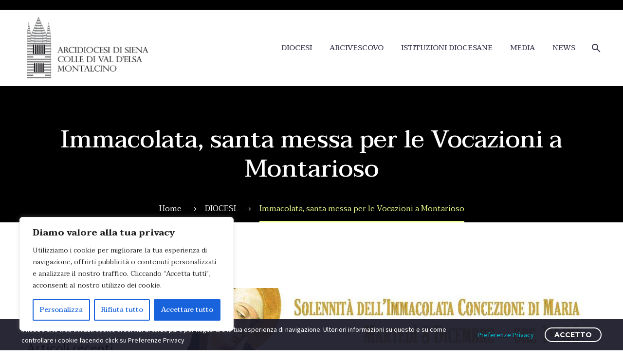

--- FILE ---
content_type: text/css
request_url: https://www.arcidiocesi.siena.it/wp-content/plugins/arcidiocesi-clean-rewrite/style.css?ver=6.8.3
body_size: 460
content:
#content .testo_content .sottotitolo {
    font-size: 32px;
    margin: 0;
}

#content .testo_content h1 {
    font-size: 50px;
    margin: 0 0 20px 0;
    line-height: 80px;
    border-bottom: 1px solid lightgray;
}

#content .testo_content hr {
    display: none;
}

#content .testo_content h2 {
    margin: 0;
}

#content .testo_content .nome_area_lista_intero {
    display: block;
    font-weight: bold;
    margin-top: 1rem;
}



--- FILE ---
content_type: text/javascript
request_url: https://www.arcidiocesi.siena.it/wp-content/plugins/arcidiocesi-clean-rewrite/acr.js?ver=6.8.3
body_size: 1749
content:
jQuery.expr[':'].icontains = function(a, i, m) {
    return jQuery(a).text().toUpperCase()
        .indexOf(m[3].toUpperCase()) >= 0;
};

acr_search_parrocchia = (event) => {
    event.preventDefault();
    const searchItem = event.target.elements.parrocchia.value.trim();
    if (searchItem == "") {
        jQuery("div.acr-luogo div a").css("display","block").parent().parent().css("display", "block");
    }
    else {
        jQuery("div.acr-luogo div a:not(:icontains(" + searchItem + "))").css("display","none").parent().parent().css("display", "none");
        jQuery("div.acr-luogo div a:icontains(" + searchItem + ")").css("display","block").parent().parent().css("display", "block");
        jQuery("div.acr-luogo h2:icontains(" + searchItem + ")").parent().css("display","block").find("div a").css("display","block");
    }
}

acr_search_clero = (event) => {
    event.preventDefault();
    jQuery('#searchform-select').val('');
    const searchItem = event.target.elements.parroco.value.trim();
    if (searchItem == "") {
        jQuery("ul.acr-clero li").css("display","block");
    }
    else {
        jQuery("ul.acr-clero li:not(:icontains(" + searchItem + "))").css("display","none");
        jQuery("ul.acr-clero li:icontains(" + searchItem + ")").css("display","block");
    }
}

acr_filter_clero = (event) => {
    const searchType = event.target.value;
    jQuery('[name=parroco]').val('');
    if (searchType == "") {
        jQuery("ul.acr-clero li").css("display","block");
    }
    else {
        jQuery("ul.acr-clero li:not([data-type='" + searchType + "'])").css("display","none");
        jQuery("ul.acr-clero li[data-type='" + searchType + "']").css("display","block");
    }
}